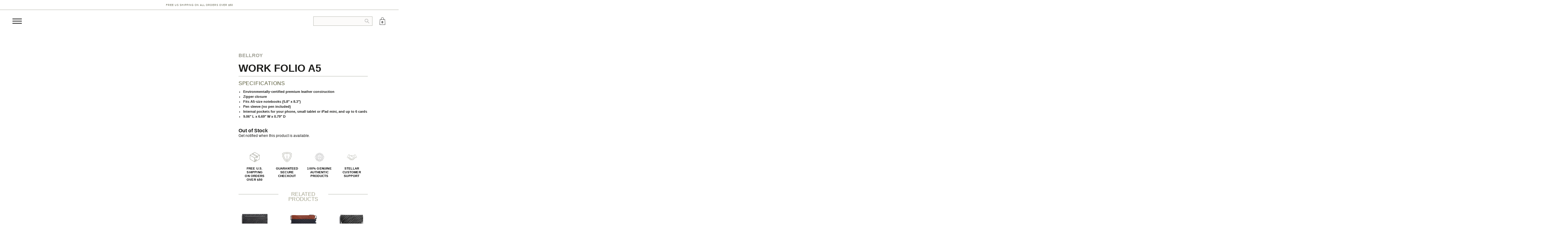

--- FILE ---
content_type: image/svg+xml
request_url: https://cdn.shopify.com/s/files/1/1325/1705/files/Asset_6.svg
body_size: -529
content:
<svg xmlns="http://www.w3.org/2000/svg" viewBox="0 0 30 16"><defs><style>.cls-1{fill:#fff;}</style></defs><title>Asset 6</title><g id="Layer_2" data-name="Layer 2"><g id="Layer_1-2" data-name="Layer 1"><rect class="cls-1" x="0.5" y="0.5" width="29" height="1"/><polygon points="30 0 0 0 0 2 30 2 30 0 30 0"/><rect class="cls-1" x="0.5" y="7.5" width="29" height="1"/><polygon points="30 7 0 7 0 9 30 9 30 7 30 7"/><rect class="cls-1" x="0.5" y="14.5" width="29" height="1"/><polygon points="30 14 0 14 0 16 30 16 30 14 30 14"/></g></g></svg>